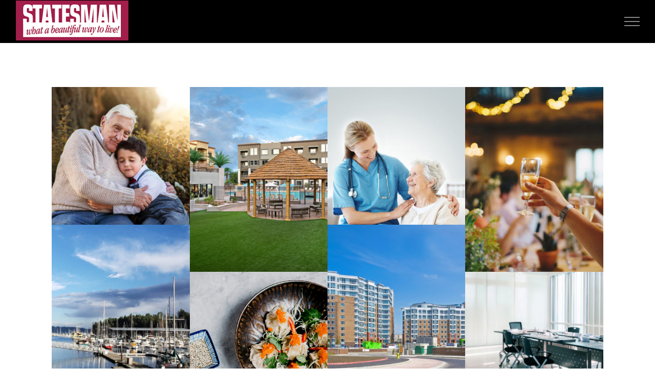

--- FILE ---
content_type: text/css
request_url: https://statesmangroup.com/wp-content/plugins/visual-portfolio/assets/css/layout-tiles.min.css?ver=2.13.2
body_size: 44
content:
[data-vp-layout=tiles] .vp-portfolio__items,[data-vp-layout=tiles] .vp-portfolio__item-wrap .vp-portfolio__item-img-wrap{margin-top:calc(-1 * var(--vp-items__gap-vertical));margin-left:calc(-1 * var(--vp-items__gap))}[data-vp-layout=tiles] .vp-portfolio__item-wrap .vp-portfolio__item{margin-top:var(--vp-items__gap-vertical);margin-left:var(--vp-items__gap)}[data-vp-layout=tiles] .vp-portfolio__item-img img,[data-vp-layout=tiles] .vp-portfolio__item-img{position:absolute;top:0;right:0;bottom:0;left:0}[data-vp-layout=tiles] .vp-portfolio__item-img{top:var(--vp-items__gap-vertical);left:var(--vp-items__gap)}[data-vp-layout=tiles] .vp-portfolio__item-img-wrap{position:relative;display:block;overflow:hidden}[data-vp-layout=tiles] .vp-portfolio__item-img-wrap::before{content:"";display:block;padding-top:56%}[data-vp-layout=tiles] .vp-portfolio__item-img img{width:100%;height:100%;-o-object-fit:var(--vp-images__object-fit);object-fit:var(--vp-images__object-fit);-o-object-position:var(--vp-images__object-position);object-position:var(--vp-images__object-position);font-family:"object-fit: cover; object-position: 50% 50%;"}

--- FILE ---
content_type: text/css
request_url: https://statesmangroup.com/wp-content/plugins/visual-portfolio/templates/items-list/pagination/style.min.css?ver=2.13.2
body_size: 585
content:
.vp-pagination__style-default{--vp-pagination-default--items__gap: 10px;--vp-pagination-default--items__min-width: 40px;--vp-pagination-default--items__padding-v: .7em;--vp-pagination-default--items__padding-h: 1.3em;--vp-pagination-default--items__font-size: .9em;--vp-pagination-default--items__font-weight: 600;--vp-pagination-default--items__line-height: 1.4;--vp-pagination-default--items__text-decoration: none;--vp-pagination-default--items__text-transform: uppercase;--vp-pagination-default--items__letter-spacing: .015em;--vp-pagination-default--items__color: var(--vp-color-gray);--vp-pagination-default--items__background-color: var(--vp-color-gray-lighten);--vp-pagination-default--items__border-radius: var(--vp-border-radius);--vp-pagination-default--items-hover__color: var(--vp-color-gray-darken);--vp-pagination-default--items-hover__background-color: var(--vp-color-gray-light);--vp-pagination-default--items-active__color: #fff;--vp-pagination-default--items-active__background-color: var(--vp-color-brand);--vp-pagination-default-transition-duration: var(--vp-interactive__transition-duration);--vp-pagination-default-transition-easing: var(--vp-interactive__transition-easing)}.vp-pagination__style-default{display:-webkit-box;display:-ms-flexbox;display:flex;-ms-flex-wrap:wrap;flex-wrap:wrap;margin-top:calc(-1 * var(--vp-pagination-default--items__gap));margin-left:calc(-1 * var(--vp-pagination-default--items__gap))}.vp-pagination__style-default .vp-pagination__item a{outline:none;-webkit-box-shadow:none;box-shadow:none}.vp-portfolio__layout-elements-align-left .vp-pagination__style-default{-webkit-box-pack:start;-ms-flex-pack:start;justify-content:flex-start}.vp-portfolio__layout-elements-align-center .vp-pagination__style-default{-webkit-box-pack:center;-ms-flex-pack:center;justify-content:center}.vp-portfolio__layout-elements-align-right .vp-pagination__style-default{-webkit-box-pack:end;-ms-flex-pack:end;justify-content:flex-end}.vp-pagination__style-default .vp-pagination__item{-webkit-box-flex:0;-ms-flex:0 0 auto;flex:0 0 auto;margin-top:var(--vp-pagination-default--items__gap);margin-left:var(--vp-pagination-default--items__gap);text-align:center}.vp-pagination__style-default .vp-pagination__item>*{display:block;min-width:var(--vp-pagination-default--items__min-width);padding:var(--vp-pagination-default--items__padding-v) var(--vp-pagination-default--items__padding-h);font-size:var(--vp-pagination-default--items__font-size);font-weight:var(--vp-pagination-default--items__font-weight);line-height:var(--vp-pagination-default--items__line-height);color:var(--vp-pagination-default--items__color);-webkit-text-decoration:var(--vp-pagination-default--items__text-decoration);text-decoration:var(--vp-pagination-default--items__text-decoration);text-transform:var(--vp-pagination-default--items__text-transform);letter-spacing:var(--vp-pagination-default--items__letter-spacing);background-color:var(--vp-pagination-default--items__background-color);border-radius:var(--vp-pagination-default--items__border-radius);-webkit-transition:var(--vp-pagination-default-transition-duration) background-color var(--vp-pagination-default-transition-easing),var(--vp-pagination-default-transition-duration) color var(--vp-pagination-default-transition-easing);-o-transition:var(--vp-pagination-default-transition-duration) background-color var(--vp-pagination-default-transition-easing),var(--vp-pagination-default-transition-duration) color var(--vp-pagination-default-transition-easing);transition:var(--vp-pagination-default-transition-duration) background-color var(--vp-pagination-default-transition-easing),var(--vp-pagination-default-transition-duration) color var(--vp-pagination-default-transition-easing)}.vp-pagination__style-default .vp-pagination__item>a:hover,.vp-pagination__style-default .vp-pagination__item>a:focus{color:var(--vp-pagination-default--items-hover__color);background-color:var(--vp-pagination-default--items-hover__background-color)}.vp-pagination__style-default .vp-pagination__item.vp-pagination__item-active{--vp-pagination-default--items__color: var(--vp-pagination-default--items-active__color);--vp-pagination-default--items__background-color: var(--vp-pagination-default--items-active__background-color);--vp-pagination-default--items-hover__color: var(--vp-pagination-default--items-active__color);--vp-pagination-default--items-hover__background-color: var(--vp-pagination-default--items-active__background-color)}.vp-pagination__style-default .vp-pagination__item.vp-pagination__item-active>*{cursor:default}.vp-pagination__style-default .vp-pagination__load-more>.vp-pagination__load-more-no-more,.vp-pagination__style-default .vp-pagination__load-more>.vp-pagination__load-more-loading,.vp-portfolio__loading .vp-pagination__style-default .vp-pagination__load-more>span,.vp-pagination__style-default.vp-pagination__no-more .vp-pagination__load-more>span,.vp-portfolio__loading .vp-pagination__style-default.vp-pagination__no-more .vp-pagination__load-more>.vp-pagination__load-more-no-more{display:none}.vp-pagination__style-default .vp-pagination__load-more>span,.vp-portfolio__loading .vp-pagination__style-default .vp-pagination__load-more>.vp-pagination__load-more-loading,.vp-pagination__style-default.vp-pagination__no-more .vp-pagination__load-more>.vp-pagination__load-more-no-more{display:block}.vp-pagination__style-default.vp-pagination__no-more .vp-pagination__load-more,.vp-portfolio__loading .vp-pagination__style-default .vp-pagination__load-more{pointer-events:none;cursor:default;background-color:transparent !important;border:none;outline:none !important;-webkit-transition:none;-o-transition:none;transition:none}.vp-pagination__style-default.vp-pagination__no-more .vp-pagination__load-more{opacity:.5}

--- FILE ---
content_type: text/javascript
request_url: https://statesmangroup.com/wp-content/plugins/visual-portfolio/assets/js/layout-tiles.min.js?ver=2.13.2
body_size: 516
content:
!function(){var t=window.jQuery,o=window.VPData.screenSizes;if(void 0!==window.Isotope&&void 0!==window.Isotope.LayoutMode){var e=window.Isotope.LayoutMode.modes.masonry;if(e){var i=e.prototype.measureColumns;e.prototype.measureColumns=function(){var e=!0;if(!this.columnWidth){var n=t(this.element).closest('.vp-portfolio[data-vp-layout="tiles"]');if(n.length&&n[0].vpf){this.getContainerWidth();for(var a=n[0].vpf.getTilesSettings(),p=parseInt(a[0],10)||1,s=p-1,l=Math.min(o.length-1,s);0<=l;l-=1)0<s&&void 0!==o[l]&&window.innerWidth<=o[l]&&(p=s),s-=1;p&&(this.columnWidth=this.containerWidth/p,this.columnWidth+=this.gutter,this.cols=p,e=!1)}}e&&i.call(this)}}}t(document).on("extendClass.vpf",(function(t,o){"vpf"===t.namespace&&(o.prototype.getTilesSettings=function(){var t=this.options.tilesType.split(/[:|]/);return void 0===t[t.length-1]||t[t.length-1]||t.pop(),t})})),t(document).on("initOptions.vpf",(function(t,o){"vpf"===t.namespace&&(o.defaults.tilesType="3|1,1|",o.options.tilesType||(o.options.tilesType=o.defaults.tilesType))})),t(document).on("initLayout.vpf",(function(t,e){if("vpf"===t.namespace&&"tiles"===e.options.layout){var i=e.getTilesSettings(),n=parseInt(i[0],10)||1;if(i.shift(),e.addStyle(".vp-portfolio__item-wrap",{width:"".concat(100/n,"%")}),i&&i.length)for(var a=0;a<i.length;a+=1){var p=i[a].split(","),s=parseFloat(p[0])||1,l=parseFloat(p[1])||1,d=".vp-portfolio__item-wrap";1<i.length&&(d+=":nth-of-type(".concat(i.length,"n+").concat(a+1,")")),s&&1!==s&&e.addStyle(d,{width:"".concat(100*s/n,"%")}),e.addStyle("".concat(d," .vp-portfolio__item-img-wrap::before"),{"padding-top":"".concat(100*l,"%")})}for(var r=n-1,c=Math.min(o.length-1,r);0<=c;c-=1)0<r&&void 0!==o[c]&&(e.addStyle(".vp-portfolio__item-wrap",{width:"".concat(100/r,"%")},"screen and (max-width: ".concat(o[c],"px)")),e.addStyle(".vp-portfolio__item-wrap:nth-of-type(n)",{width:"".concat(100/r,"%")},"screen and (max-width: ".concat(o[c],"px)"))),r-=1}}))}();

--- FILE ---
content_type: text/javascript
request_url: https://statesmangroup.com/wp-content/plugins/visual-portfolio/assets/js/main.min.js?ver=2.13.2
body_size: 3543
content:
!function(){"use strict";function t(e){return(t="function"==typeof Symbol&&"symbol"==typeof Symbol.iterator?function(t){return typeof t}:function(t){return t&&"function"==typeof Symbol&&t.constructor===Symbol&&t!==Symbol.prototype?"symbol":typeof t})(e)}function e(t,e){for(var i=0;i<e.length;i++){var o=e[i];o.enumerable=o.enumerable||!1,o.configurable=!0,"value"in o&&(o.writable=!0),Object.defineProperty(t,o.key,o)}}var i=window,o=i.jQuery,n=i.VPData.__,a=o(window);function s(){if("function"==typeof window.Event)window.dispatchEvent(new window.Event("resize"));else{var t=window.document.createEvent("UIEvents");t.initUIEvent("resize",!0,!1,window,0),window.dispatchEvent(t)}}var r={},l=!1,c=!1;function v(){if(clearTimeout(c),l){var t=o(".vp-portfolio__ready");if(t.length){var e=!1;t.each((function(){var t=this.vpf;if(t){var i=r[t.uid]||"none";r[t.uid]=null===this.offsetParent?"hidden":"visible","hidden"===i&&"visible"===r[t.uid]&&(e=!0)}})),e&&s()}else l=!1;c=setTimeout(v,500)}}o(document).on("inited.vpf",(function(t){"vpf"===t.namespace&&(l=!0,v())}));var p=function(){function t(e,i){!function(t,e){if(!(t instanceof e))throw new TypeError("Cannot call a class as a function")}(this,t);var o=this;o.$item=e;for(var a=e[0].className.split(/\s+/),s=0;s<a.length;s+=1)a[s]&&/^vp-uid-/.test(a[s])&&(o.uid=a[s].replace(/^vp-uid-/,"")),a[s]&&/^vp-id-/.test(a[s])&&(o.id=a[s].replace(/^vp-id-/,""));o.uid?(o.href=window.location.href,o.$items_wrap=e.find(".vp-portfolio__items"),o.$slider_thumbnails_wrap=e.find(".vp-portfolio__thumbnails"),o.$pagination=e.find(".vp-portfolio__pagination-wrap"),o.$filter=e.find(".vp-portfolio__filter-wrap"),o.$sort=e.find(".vp-portfolio__sort-wrap"),o.id&&(o.$filter=o.$filter.add(".vp-single-filter.vp-id-".concat(o.id," .vp-portfolio__filter-wrap"))),o.id&&(o.$sort=o.$sort.add(".vp-single-sort.vp-id-".concat(o.id," .vp-portfolio__sort-wrap"))),o.userOptions=i,o.firstRun=!0,o.init()):console.error(n.couldnt_retrieve_vp)}var i,r;return i=t,(r=[{key:"emitEvent",value:function(t,e){e=e?[this].concat(e):[this],this.$item.trigger("".concat(t,".vpf"),e),this.$item.trigger("".concat(t,".vpf-uid-").concat(this.uid),e)}},{key:"init",value:function(){var t=this;t.firstRun||t.destroy(),t.destroyed=!1,t.initOptions(),t.initEvents(),t.initLayout(),t.initCustomColors(),t.emitEvent("init"),t.$item.addClass("vp-portfolio__ready"),t.id&&(o(".vp-single-filter.vp-id-".concat(t.id)).addClass("vp-single-filter__ready"),o(".vp-single-sort.vp-id-".concat(t.id)).addClass("vp-single-sort__ready")),t.resized(),t.imagesLoaded(),t.emitEvent("inited"),t.firstRun=!1}},{key:"isPreview",value:function(){return!!this.$item.closest("#vp_preview").length}},{key:"resized",value:function(){s(),this.emitEvent("resized")}},{key:"imagesLoaded",value:function(){var t=this;this.$items_wrap.imagesLoaded&&this.$items_wrap.imagesLoaded().progress((function(){t.emitEvent("imagesLoaded")}))}},{key:"destroy",value:function(){var t=this;t.$item.removeClass("vp-portfolio__ready"),t.id&&(o(".vp-single-filter.vp-id-".concat(t.id)).removeClass("vp-single-filter__ready"),o(".vp-single-sort.vp-id-".concat(t.id)).removeClass("vp-single-sort__ready")),t.destroyEvents(),t.removeStyle(),t.renderStyle(),t.emitEvent("destroy"),t.destroyed=!0}},{key:"addStyle",value:function(t,e,i){i=i||"";var n=this,a=n.uid;n.stylesList||(n.stylesList={}),void 0===n.stylesList[a]&&(n.stylesList[a]={}),void 0===n.stylesList[a][i]&&(n.stylesList[a][i]={}),void 0===n.stylesList[a][i][t]&&(n.stylesList[a][i][t]={}),n.stylesList[a][i][t]=o.extend(n.stylesList[a][i][t],e),n.emitEvent("addStyle",[t,e,i,n.stylesList])}},{key:"removeStyle",value:function(t,e,i){i=i||"";var o=this,n=o.uid;o.stylesList||(o.stylesList={}),void 0===o.stylesList[n]||t||(o.stylesList[n]={}),void 0!==o.stylesList[n]&&void 0!==o.stylesList[n][i]&&void 0!==o.stylesList[n][i][t]&&t&&delete o.stylesList[n][i][t],o.emitEvent("removeStyle",[t,e,o.stylesList])}},{key:"renderStyle",value:function(){var t=this,e=t.uid,i="";t.stylesList||(t.stylesList={}),void 0!==t.stylesList[e]&&Object.keys(t.stylesList[e]).forEach((function(o){o&&(i+="@media ".concat(o," {")),Object.keys(t.stylesList[e][o]).forEach((function(n){var a=".vp-uid-".concat(e),s="".concat(a," ").concat(n);s=s.replace(/, |,/g,", ".concat(a," ")),i+="".concat(s," {"),Object.keys(t.stylesList[e][o][n]).forEach((function(a){i+="".concat(a,":").concat(t.stylesList[e][o][n][a],";")})),i+="}"})),o&&(i+="}")}));var n=o("#vp-style-".concat(e));n.length||(n=o("<style>").attr("id","vp-style-".concat(e)).appendTo("head")),n.html(i),t.emitEvent("renderStyle",[i,t.stylesList,n])}},{key:"firstToLowerCase",value:function(t){return t.substr(0,1).toLowerCase()+t.substr(1)}},{key:"initOptions",value:function(t){var e=this;e.defaults={layout:"tile",itemsGap:0,pagination:"load-more"},t&&(e.userOptions=t);var i=e.$item[0].dataset,n={};Object.keys(i).forEach((function(t){t&&"vp"===t.substring(0,2)&&(n[e.firstToLowerCase(t.substring(2))]=i[t])})),e.options=o.extend({},e.defaults,n,e.userOptions),e.emitEvent("initOptions")}},{key:"initEvents",value:function(){var t,e=this,i=".vpf-uid-".concat(e.uid);function n(){var t=e.$item[0].getBoundingClientRect(),i=t.left,o=window.innerWidth-t.right,n=parseFloat(e.$item.css("margin-left")||0),a=parseFloat(e.$item.css("margin-right")||0);e.$item.css({marginLeft:n-i,marginRight:a-o,maxWidth:"none",width:"auto"})}function s(){var i=e.$item[0].getBoundingClientRect();0<i.bottom&&i.bottom-250<=window.innerHeight&&e.loadNewItems(e.options.nextPageUrl,!1,(function(){clearTimeout(t),t=setTimeout((function(){s()}),300)}))}e.$item.hasClass("vp-portfolio__stretch")&&!e.isPreview()&&(a.on("load".concat(i," resize").concat(i," orientationchange").concat(i),(function(){n()})),n()),e.$item.on("focus".concat(i),".vp-portfolio__item a",(function(){o(this).closest(".vp-portfolio__item").addClass("vp-portfolio__item-focus")})),e.$item.on("blur".concat(i),".vp-portfolio__item a",(function(){o(this).closest(".vp-portfolio__item").removeClass("vp-portfolio__item-focus")})),e.$filter.on("click".concat(i),".vp-filter .vp-filter__item a",(function(t){t.preventDefault();var i=o(this);e.loading||i.closest(".vp-filter__item").addClass("vp-filter__item-active").siblings().removeClass("vp-filter__item-active"),e.loadNewItems(i.attr("href"),!0)})),e.$sort.on("click".concat(i),".vp-sort .vp-sort__item a",(function(t){t.preventDefault();var i=o(this);e.loading||i.closest(".vp-sort__item").addClass("vp-sort__item-active").siblings().removeClass("vp-sort__item-active"),e.loadNewItems(i.attr("href"),!0)})),e.$filter.add(e.$sort).on("change".concat(i),".vp-filter select, .vp-sort select",(function(){var t=o(this),i=t.val(),n=t.find('[value="'.concat(i,'"]'));n.length&&e.loadNewItems(n.attr("data-vp-url"),!0)})),e.$item.on("click".concat(i),".vp-pagination .vp-pagination__item a",(function(t){t.preventDefault();var i=o(this),n=i.closest(".vp-pagination");if((!n.hasClass("vp-pagination__no-more")||"paged"===e.options.pagination)&&(e.loadNewItems(i.attr("href"),"paged"===e.options.pagination),"paged"===e.options.pagination&&n.hasClass("vp-pagination__scroll-top"))){var a=o("#wpadminbar"),s=window.pageYOffset||document.documentElement.scrollTop,r=e.$item.offset().top;n.attr("data-vp-pagination-scroll-top")&&(r-=parseInt(n.attr("data-vp-pagination-scroll-top"),10)||0),a.length&&"fixed"===a.css("position")&&(r-=a.outerHeight()),s>(r=Math.max(0,r))&&window.scrollTo({top:r,behavior:"smooth"})}})),e.$item.on("click".concat(i),".vp-portfolio__items .vp-portfolio__item-meta-category a",(function(t){t.preventDefault(),t.stopPropagation(),e.loadNewItems(o(this).attr("href"),!0)})),"infinite"===e.options.pagination&&(a.on("load".concat(i," scroll").concat(i," resize").concat(i," orientationchange").concat(i),(function(){clearTimeout(t),t=setTimeout((function(){s()}),60)})),s()),e.$item.on("transitionend".concat(i),".vp-portfolio__items",(function(t){t.currentTarget===t.target&&e.resized()})),e.emitEvent("initEvents")}},{key:"destroyEvents",value:function(){var t=this,e=".vpf-uid-".concat(t.uid);t.$item.off(e),t.$filter.off(e),t.$sort.off(e),a.off(e),t.emitEvent("destroyEvents")}},{key:"initLayout",value:function(){this.emitEvent("initLayout"),this.renderStyle()}},{key:"initCustomColors",value:function(){var t=this;t.$item.find("[data-vp-bg-color]").each((function(){var e=o(this).attr("data-vp-bg-color");t.addStyle('[data-vp-bg-color="'.concat(e,'"]'),{"background-color":"".concat(e," !important")})})),t.$item.find("[data-vp-text-color]").each((function(){var e=o(this).attr("data-vp-text-color");t.addStyle('[data-vp-text-color="'.concat(e,'"]'),{color:"".concat(e," !important")})})),t.renderStyle(),t.emitEvent("initCustomColors")}},{key:"addItems",value:function(t,e,i){this.emitEvent("addItems",[t,e,i])}},{key:"removeItems",value:function(t){this.emitEvent("removeItems",[t])}},{key:"loadNewItems",value:function(t,e,i){var n=this;if(!n.loading&&t&&n.href!==t){var a={method:"POST",url:t,data:{vpf_ajax_call:!0},complete:function(o){var a=o.responseText;n.href=t,n.replaceItems(a,e,i)}};n.loading=!0,n.$item.addClass("vp-portfolio__loading"),n.emitEvent("startLoadingNewItems",[t,a]),o.ajax(a)}}},{key:"replaceItems",value:function(t,e,i){var n=this;if(t){t=t.replace("<body",'<body><div id="vp-ajax-load-body"').replace("</body>","</div></body>");var a=o(t).filter("#vp-ajax-load-body"),s=a.find(".vp-portfolio.vp-uid-".concat(n.uid));if(s.length){var r=s.find(".vp-portfolio__items").html();s.hasClass("vp-portfolio-not-found")?(n.$item.find(".vp-portfolio__items-wrap").before(s.find(".vp-notice").clone()),n.$item.addClass("vp-portfolio-not-found")):(n.$item.find(".vp-notice").remove(),n.$item.removeClass("vp-portfolio-not-found")),n.$filter.length&&n.$filter.each((function(){var t,e=o(this);t=e.parent().hasClass("vp-single-filter")?a.find('[class="'.concat(e.parent().attr("class").replace(" vp-single-filter__ready",""),'"] .vp-portfolio__filter-wrap')).html():s.find(".vp-portfolio__filter-wrap").html(),e.html(t)})),n.$sort.length&&n.$sort.each((function(){var t,e=o(this);t=e.parent().hasClass("vp-single-sort")?a.find('[class="'.concat(e.parent().attr("class").replace(" vp-single-sort__ready",""),'"] .vp-portfolio__sort-wrap')).html():s.find(".vp-portfolio__sort-wrap").html(),e.html(t)})),n.$pagination.length&&n.$pagination.html(s.find(".vp-portfolio__pagination-wrap").html()),n.addItems(o(r),e,s),n.emitEvent("loadedNewItems",[s,e,t]),i&&i()}var l=s.attr("data-vp-next-page-url");n.options.nextPageUrl=l,n.$item.attr("data-vp-next-page-url",l),n.$item.removeClass("vp-portfolio__loading"),n.loading=!1,n.emitEvent("endLoadingNewItems"),n.imagesLoaded(),n.initCustomColors()}}}])&&e(i.prototype,r),t}();o(".elementor").length&&o(document).on("init.vpf addItems.vpf",(function(t,e){"vpf"===t.namespace&&e.$item.find(".vp-portfolio__item a").each((function(){/\.(png|jpe?g|gif|svg)(\?.*)?$/i.test(this.href)&&o(this).attr("data-elementor-open-lightbox","no")}))})),o(document).trigger("extendClass.vpf",[p]);var d=function(e){for(var i=arguments.length,n=new Array(i>1?i-1:0),a=1;a<i;a++)n[a-1]=arguments[a];var s;return this.each((function(){if(void 0===s)if("object"===t(e)||void 0===e)this.vpf||(this.vpf=new p(o(this),e));else if(this.vpf){var i;s=(i=this.vpf)[e].apply(i,n)}})),void 0!==s?s:this};d.constructor=p;var f=o.fn.vpf;o.fn.vpf=d,o.fn.vpf.noConflict=function(){return o.fn.vpf=f,this},o((function(){o(".vp-portfolio").vpf()}));var u,m,h,y,g=function(t,e,i,o){var n,a=!1,s=0;function r(){n&&clearTimeout(n)}function l(){for(var l=arguments.length,c=new Array(l),v=0;v<l;v++)c[v]=arguments[v];var p=this,d=Date.now()-s;function f(){s=Date.now(),i.apply(p,c)}function u(){n=void 0}a||(o&&!n&&f(),r(),void 0===o&&d>t?f():!0!==e&&(n=setTimeout(o?u:f,void 0===o?t-d:t)))}return"boolean"!=typeof e&&(o=i,i=e,e=void 0),l.cancel=function(){r(),a=!0},l}(200,(u=function(){o(".vp-portfolio:not(.vp-portfolio__ready)").vpf()},m=[],h=null,(y=function(){for(var t=arguments.length,e=new Array(t),i=0;i<t;i++)e[i]=arguments[i];m=e,h||(h=requestAnimationFrame((function(){h=null,u.apply(void 0,m)})))}).cancel=function(){h&&(cancelAnimationFrame(h),h=null)},y));window.MutationObserver?new window.MutationObserver(g).observe(document.documentElement,{childList:!0,subtree:!0}):o(document).on("DOMContentLoaded DOMNodeInserted load",(function(){g()}))}();